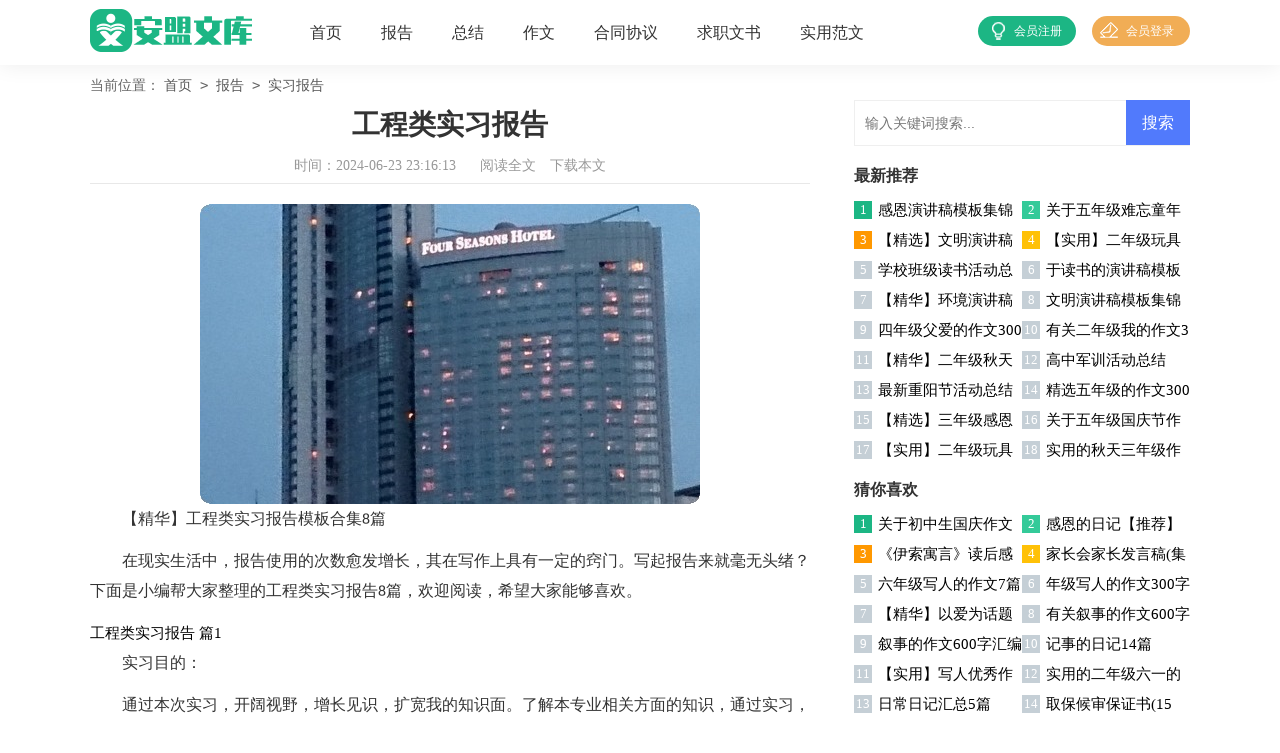

--- FILE ---
content_type: text/html; charset=utf-8
request_url: https://www.amituozy.com/baogao/shixibaogao/34195.html
body_size: 7050
content:
<!DOCTYPE html>
<html>
<head>
<meta charset="UTF-8">
<meta name="viewport" content="width=device-width, initial-scale=1.0, maximum-scale=1.0, user-scalable=no" />
<meta name="apple-mobile-web-app-capable" content="yes" />
<meta name="format-detection" content="telephone=no">
<title>【精华】工程类实习报告模板合集8篇-安盟文库</title>
<meta name="keywords" content="实习,工程,报告" />
<meta name="description" content="【精华】工程类实习报告模板合集8篇在现实生活中，报告使用的次数愈发增长，其在写作上具有一定的窍门。写起报告来就毫无头绪？下面是小编帮大家整理的工程类实习报告8篇，欢迎阅读" />
<link rel="stylesheet" href="https://www.amituozy.com/static/css/article.css">
<link rel="stylesheet" href="https://www.amituozy.com/static/css/base.css">
<script>
function onKeyDown(){
if ((event.keyCode==116)||(window.event.ctrlKey)||(window.event.shiftKey)||(event.keyCode==122)){
event.keyCode=0;
event.returnValue=false;
}}
</script>
</head>
<body onkeydown="onKeyDown()" oncontextmenu="return false" onselectstart="return false" ondragstart="return false">
<div class="header">
    <div class="header_box">
        <a href="https://www.amituozy.com/" class="logo"></a>
        <div class="nav">
            <a href="https://www.amituozy.com/"  title="首页">首页</a>
            <a href="https://www.amituozy.com/baogao/"  title="报告">报告</a>
            <a href="https://www.amituozy.com/zongjie/"  title="总结">总结</a>
            <a href="https://www.amituozy.com/zuowen/"  title="作文">作文</a>
            <a href="https://www.amituozy.com/hetongxieyi/"  title="合同协议">合同协议</a>
            <a href="https://www.amituozy.com/qiuzhiwenshu/"  title="求职文书">求职文书</a>
            <a href="https://www.amituozy.com/shiyongfanwen/"  title="实用范文">实用范文</a> 
        </div>
        <script src="https://www.amituozy.com/e/member/login/loginjs.php"></script>
    </div>
</div>
<div class="main">
    <div class="sidebar">当前位置：<a href="https://www.amituozy.com/">首页</a>&nbsp;<code>></code>&nbsp;<a href="https://www.amituozy.com/baogao/">报告</a>&nbsp;<code>></code>&nbsp;<a href="https://www.amituozy.com/baogao/shixibaogao/">实习报告</a></div>
    <div class="main-left">
        <div class="article">
            <h1 class="title">工程类实习报告</h1>
            <div class="info">
                <span class="time">时间：2024-06-23 23:16:13</span>
                <span class="sm_after_time"></span>     
                <span class="source"><a href="https://www.amituozy.com/e/class/see.php?classid=7&id=34195&dotop=1" class="jhcdown  hidden-xs" rel="nofollow"  target="_blank">阅读全文</a></span>
                <span class="source"><a tpid="25" href="https://www.amituozy.com/e/class/see.php?classid=7&id=34195&dotop=2" target="_blank"  class="jhcdown  hidden-xs"  rel="nofollow">下载本文</a></span>
            </div>
            <div class="content">
            <img src="https://img.jihtu.com/upload/5917.jpg" alt="【精华】工程类实习报告模板合集8篇" /><p>【精华】工程类实习报告模板合集8篇</p><p>在现实生活中，报告使用的次数愈发增长，其在写作上具有一定的窍门。写起报告来就毫无头绪？下面是小编帮大家整理的工程类实习报告8篇，欢迎阅读，希望大家能够喜欢。</p><p style="text-align: center;"></p>工程类实习报告 篇1
<p>实习目的：</p><p>通过本次实习，开阔视野，增长见识，扩宽我的知识面。了解本专业相关方面的知识，通过实习，启发我积极向上，努力学习。同时接触与认识社会，积累人生阅历。</p><p>实习收获与体会</p><p>实习就这样过去了，总有点意犹未尽的感觉，这样的机会要多几次该多好呢，我真是这样想的。现在来总结我此次实习的收获和体会：</p><p>我们首日乘搭公司员工车来到了中山火炬开发区的咀香圆食品有限公司，在我们学校的小董师兄热情的带领下，我们来到了会议室等待公司领导的工作安排。开始是梁主任亲切既严肃地跟我们介绍了公司的规矩跟消防意识，包括了方方面面，让我领悟到领导层对企业管理的重视能让一个企业更规范化生产，是一个企业蒸蒸日上的前提。之后还有刁主任对咀香圆的精彩介绍，让我们知道咀香圆杏仁饼起始于清光绪二十九年，萧家为帮补家计，1911年，开始了作坊式生产；1935年，咀香园杏仁饼获美国檀香山国际食品博览会“金鸡奖”；</p>工程类实习报告 篇2
<p>毕业实习是学生在校学习期间最后一个重要的综合性实践教学环节，目的是培养学生独立地综合运用所学的基础理论，专业知识和基本技能，分析与解决实际工作中遇到的问题的 <em>……此处隐藏11744个字……</em>管和管内穿线，插座的安装，桥架布线，线路的走向，等等在图纸上不能完全理解的内容，也感受到工人的辛劳和他们有序的工作安排。使我学到了不少在书本上所不能学到的知识。范文中国,原创范文乐园</p><p>“天下英雄皆我辈，一入江湖立马催。”从学校到社会的大环境的转变，身边接触的人也完全换了角色，老师变成老板，同学变成同事，相处之道完全不同。在这巨大的转变中，我们可能彷徨，迷茫，无法马上适应新的环境。我们也许看不惯企业之间残酷的竞争,无法忍受同事之间漠不关心的眼神和言语。很多时候觉得自己没有受到领导重用，所干的只是一些无关重要的杂活，自己的提议或工作不能得到老板的肯定。做不出成绩时，会有来自各方面的压力，老板的眼色同事的嘲讽。而在学校，有同学老师的默默关心和支持，每日只是上上课，很轻松。常言道：工作一两年胜过十多年的读书一个月的实习时间虽然不长，但是我从中学到了很多知识，关于做人，做事，做学问。</p><p>心得体会：</p><p>通过实习主要是为我们今后在工作及业务上能力的提高起到了促进的作用，增强了我们今后的竞争力，为我们能在以后立足增添了一块基石。这次实习丰富了我在预算这方面的知识，使我向更深的层次迈进，对我在今后的社会当中立足有一定的促进作用，但我也认识到，要想做好这方面的工作单靠这这几天的实习是不行的，还需要我在平时的学习和工作中一点一点的积累，不断丰富自己的经验才行。我面前的路还是很漫长的，需要不断的努力和奋斗才能真正地走好。我坚信通过这一段时间的实习，所获得的实践经验对我终身受益，在我毕业后的实际工作中将不断的得到验证，我会不断的理解和体会实习中所学到的知识，在未来的工作中我将把我所学到的理论知识和实践经验不断的应用到实际工作来，充分展示自我的个人价值和人生价值。</p>            </div>
        <a href="https://www.amituozy.com/e/class/see.php?classid=7&id=34195&dotop=2" target="_blank" class="download_card" rel="nofollow">
        <img class="download_card_pic" src="https://www.amituozy.com/static/img/icon_word.png" alt="">
        <div class="download_card_msg">
            <div class="download_card_title" style="text-decoration:none;">《【精华】工程类实习报告模板合集8篇.doc》</div>
            <div class="download_card_tip">将本文的Word文档下载到电脑，方便收藏和打印</div>
            <div class="download_card_tj">
                <span>推荐度：</span>
<img src="https://www.amituozy.com/static/img/icon_star.png" alt="">
<img src="https://www.amituozy.com/static/img/icon_star.png" alt="">
<img src="https://www.amituozy.com/static/img/icon_star.png" alt="">
<img src="https://www.amituozy.com/static/img/icon_star.png" alt="">
<img src="https://www.amituozy.com/static/img/icon_star.png" alt="">
            </div>
        </div>
        <div class="download_card_btn">
            <img src="https://www.amituozy.com/static/img/down.png" alt="">
            <div class="downlod_btn_right">
                <div>点击下载文档</div>
                <p>文档为doc格式</p>
            </div>
        </div>
    </a>
            <div class="pager"></div>
        </div>
        <div class="related_article_img">
            <div class="related_top"><code>实习报告图文推荐</code></div>
            <ul>
                    <li><a target="_blank" title="包装厂实习报告" href="https://www.amituozy.com/baogao/shixibaogao/58063.html"><img loading="lazy" src="https://img.jihtu.com/upload/548.jpg" alt="包装厂实习报告"><span>包装厂实习报告</span></a></li>
                    <li><a target="_blank" title="专业实习报告15篇" href="https://www.amituozy.com/baogao/shixibaogao/58054.html"><img loading="lazy" src="https://img.jihtu.com/upload/272.jpg" alt="专业实习报告15篇"><span>专业实习报告15篇</span></a></li>
                    <li><a target="_blank" title="互联网实习报告" href="https://www.amituozy.com/baogao/shixibaogao/58052.html"><img loading="lazy" src="https://img.jihtu.com/upload/443.jpg" alt="互联网实习报告"><span>互联网实习报告</span></a></li>
                    <li><a target="_blank" title="电话销售实习报告" href="https://www.amituozy.com/baogao/shixibaogao/58050.html"><img loading="lazy" src="https://img.jihtu.com/upload/4491.jpg" alt="电话销售实习报告"><span>电话销售实习报告</span></a></li>
            </ul>
        </div>
                <div class="related_about">
            <div class="related_about_t"><code>相关文章推荐</code></div>
            <ul>
                <li><a href="https://www.amituozy.com/zongjie/nianzhongzongjie/34509.html" target="_blank" title="公司财务部年度工作总结">公司财务部年度工作总结</a></li>
                <li><a href="https://www.amituozy.com/zuowen/huatizuowen/7276.html" target="_blank" title="【热门】话题作文300字合集七篇">【热门】话题作文300字合集七篇</a></li>
                <li><a href="https://www.amituozy.com/zuowen/xierenzuowen/29084.html" target="_blank" title="【精品】年级写人的作文汇编六篇">【精品】年级写人的作文汇编六篇</a></li>
                <li><a href="https://www.amituozy.com/zuowen/xierenzuowen/589.html" target="_blank" title="【必备】小学生写人作文300字合集10篇">【必备】小学生写人作文300字合集10篇</a></li>
                <li><a href="https://www.amituozy.com/zuowen/riji/20360.html" target="_blank" title="帮奶奶扫地日记">帮奶奶扫地日记</a></li>
                <li><a href="https://www.amituozy.com/zuowen/xiaoxuezuowen/8769.html" target="_blank" title="关于六年级小学生作文300字锦集8篇">关于六年级小学生作文300字锦集8篇</a></li>
                <li><a href="https://www.amituozy.com/zuowen/xushizuowen/26676.html" target="_blank" title="【热门】叙事的作文600字合集五篇">【热门】叙事的作文600字合集五篇</a></li>
                <li><a href="https://www.amituozy.com/shiyongfanwen/yanjianggao/34149.html" target="_blank" title="精选孝道演讲稿模板汇编十篇">精选孝道演讲稿模板汇编十篇</a></li>
                <li><a href="https://www.amituozy.com/shiyongfanwen/zhuchici/9044.html" target="_blank" title="小学毕业典礼主持词">小学毕业典礼主持词</a></li>
                <li><a href="https://www.amituozy.com/zuowen/xushizuowen/32091.html" target="_blank" title="【热门】叙事的作文300字四篇">【热门】叙事的作文300字四篇</a></li>
                <li><a href="https://www.amituozy.com/zuowen/zhouji/31014.html" target="_blank" title="【推荐】高中周记模板集合七篇">【推荐】高中周记模板集合七篇</a></li>
                <li><a href="https://www.amituozy.com/zuowen/huatizuowen/16881.html" target="_blank" title="精选以笑为话题作文集合七篇">精选以笑为话题作文集合七篇</a></li>
            </ul>
        </div>        <div class="previous">
            <span class="pre">上一篇：<a href='https://www.amituozy.com/baogao/shixibaogao/34183.html'>有关旅行社的实习报告模板锦集6篇</a></span>
            <span class="next">下一篇：<a href='https://www.amituozy.com/baogao/shixibaogao/34197.html'>4s店的实习报告范文锦集7篇</a></span>
        </div>
    </div>
    <div class="main-right">
        <div class="right_fix">
        <div id="search-7" class="widget widget_search">
        <form onsubmit="return checkSearchForm()" method="post" name="searchform" class="search-form" action="/e/search/index.php" >
          <input type="text" class="keyword" name="keyboard" placeholder="输入关键词搜索..." value="">
          <input type="submit" class="submit" value="搜索">
          <input type="hidden" value="title" name="show">
        <input type="hidden" value="1" name="tempid">
        <input type="hidden" value="news" name="tbname">
        <input name="mid" value="1" type="hidden">
        <input name="dopost" value="search" type="hidden">
        </form>
      </div>
        <div class="xuetan_box">
                <div class="xuetan_box_t"><span>最新推荐</span></div>
                <ul>
                    <li><em>1</em><a href="https://www.amituozy.com/shiyongfanwen/yanjianggao/35819.html" target="_blank" title="感恩演讲稿模板集锦九篇">感恩演讲稿模板集锦九篇</a></li>
                    <li><em>2</em><a href="https://www.amituozy.com/zuowen/xiaoxuezuowen/35818.html" target="_blank" title="关于五年级难忘童年作文300字汇总六篇">关于五年级难忘童年作文300字汇总六篇</a></li>
                    <li><em>3</em><a href="https://www.amituozy.com/shiyongfanwen/yanjianggao/35817.html" target="_blank" title="【精选】文明演讲稿模板汇编5篇">【精选】文明演讲稿模板汇编5篇</a></li>
                    <li><em>4</em><a href="https://www.amituozy.com/zuowen/xiaoxuezuowen/35816.html" target="_blank" title="【实用】二年级玩具的作文四篇">【实用】二年级玩具的作文四篇</a></li>
                    <li><em>5</em><a href="https://www.amituozy.com/zongjie/huodongzongjie/35815.html" target="_blank" title="学校班级读书活动总结">学校班级读书活动总结</a></li>
                    <li><em>6</em><a href="https://www.amituozy.com/shiyongfanwen/yanjianggao/35814.html" target="_blank" title="于读书的演讲稿模板汇总六篇">于读书的演讲稿模板汇总六篇</a></li>
                    <li><em>7</em><a href="https://www.amituozy.com/shiyongfanwen/yanjianggao/35813.html" target="_blank" title="【精华】环境演讲稿模板汇编7篇">【精华】环境演讲稿模板汇编7篇</a></li>
                    <li><em>8</em><a href="https://www.amituozy.com/shiyongfanwen/yanjianggao/35812.html" target="_blank" title="文明演讲稿模板集锦六篇">文明演讲稿模板集锦六篇</a></li>
                    <li><em>9</em><a href="https://www.amituozy.com/zuowen/xiaoxuezuowen/35811.html" target="_blank" title="四年级父爱的作文300字锦集九篇">四年级父爱的作文300字锦集九篇</a></li>
                    <li><em>10</em><a href="https://www.amituozy.com/zuowen/xiaoxuezuowen/35810.html" target="_blank" title="有关二年级我的作文3篇">有关二年级我的作文3篇</a></li>
                    <li><em>11</em><a href="https://www.amituozy.com/zuowen/xiaoxuezuowen/35809.html" target="_blank" title="【精华】二年级秋天作文合集六篇">【精华】二年级秋天作文合集六篇</a></li>
                    <li><em>12</em><a href="https://www.amituozy.com/zongjie/huodongzongjie/35808.html" target="_blank" title="高中军训活动总结">高中军训活动总结</a></li>
                    <li><em>13</em><a href="https://www.amituozy.com/zongjie/huodongzongjie/35807.html" target="_blank" title="最新重阳节活动总结">最新重阳节活动总结</a></li>
                    <li><em>14</em><a href="https://www.amituozy.com/zuowen/xiaoxuezuowen/35806.html" target="_blank" title="精选五年级的作文300字汇编7篇">精选五年级的作文300字汇编7篇</a></li>
                    <li><em>15</em><a href="https://www.amituozy.com/zuowen/xiaoxuezuowen/35805.html" target="_blank" title="【精选】三年级感恩作文七篇">【精选】三年级感恩作文七篇</a></li>
                    <li><em>16</em><a href="https://www.amituozy.com/zuowen/xiaoxuezuowen/35804.html" target="_blank" title="关于五年级国庆节作文9篇">关于五年级国庆节作文9篇</a></li>
                    <li><em>17</em><a href="https://www.amituozy.com/zuowen/xiaoxuezuowen/35803.html" target="_blank" title="【实用】二年级玩具的作文3篇">【实用】二年级玩具的作文3篇</a></li>
                    <li><em>18</em><a href="https://www.amituozy.com/zuowen/xiaoxuezuowen/35802.html" target="_blank" title="实用的秋天三年级作文9篇">实用的秋天三年级作文9篇</a></li>
                </ul>
            </div>        <div class="xuetan_box">
                <div class="xuetan_box_t"><span>猜你喜欢</span></div>
                <ul class="you_like">
                    <li><em>1</em><a href="https://www.amituozy.com/zuowen/chuzhongzuowen/5225.html" title="关于初中生国庆作文集合7篇" target="_blank">关于初中生国庆作文集合7篇</a></li>
                    <li><em>2</em><a href="https://www.amituozy.com/zuowen/riji/3407.html" title="感恩的日记【推荐】" target="_blank">感恩的日记【推荐】</a></li>
                    <li><em>3</em><a href="https://www.amituozy.com/zuowen/duhougan/35657.html" title="《伊索寓言》读后感15篇" target="_blank">《伊索寓言》读后感15篇</a></li>
                    <li><em>4</em><a href="https://www.amituozy.com/shiyongfanwen/fayangao/4374.html" title="家长会家长发言稿(集合15篇)" target="_blank">家长会家长发言稿(集合15篇)</a></li>
                    <li><em>5</em><a href="https://www.amituozy.com/zuowen/xierenzuowen/28991.html" title="六年级写人的作文7篇" target="_blank">六年级写人的作文7篇</a></li>
                    <li><em>6</em><a href="https://www.amituozy.com/zuowen/xierenzuowen/7384.html" title="年级写人的作文300字汇总6篇" target="_blank">年级写人的作文300字汇总6篇</a></li>
                    <li><em>7</em><a href="https://www.amituozy.com/zuowen/huatizuowen/24142.html" title="【精华】以爱为话题作文集锦六篇" target="_blank">【精华】以爱为话题作文集锦六篇</a></li>
                    <li><em>8</em><a href="https://www.amituozy.com/zuowen/xushizuowen/26671.html" title="有关叙事的作文600字七篇" target="_blank">有关叙事的作文600字七篇</a></li>
                    <li><em>9</em><a href="https://www.amituozy.com/zuowen/xushizuowen/27570.html" title="叙事的作文600字汇编五篇" target="_blank">叙事的作文600字汇编五篇</a></li>
                    <li><em>10</em><a href="https://www.amituozy.com/zuowen/riji/8727.html" title="记事的日记14篇" target="_blank">记事的日记14篇</a></li>
                    <li><em>11</em><a href="https://www.amituozy.com/zuowen/xierenzuowen/32292.html" title="【实用】写人优秀作文合集5篇" target="_blank">【实用】写人优秀作文合集5篇</a></li>
                    <li><em>12</em><a href="https://www.amituozy.com/zuowen/xiaoxuezuowen/7672.html" title="实用的二年级六一的作文4篇" target="_blank">实用的二年级六一的作文4篇</a></li>
                    <li><em>13</em><a href="https://www.amituozy.com/zuowen/riji/18471.html" title="日常日记汇总5篇" target="_blank">日常日记汇总5篇</a></li>
                    <li><em>14</em><a href="https://www.amituozy.com/shiyongfanwen/baozhengshu/10482.html" title="取保候审保证书(15篇)" target="_blank">取保候审保证书(15篇)</a></li>
                    <li><em>15</em><a href="https://www.amituozy.com/zuowen/zhouji/25567.html" title="【必备】大学周记范文集锦3篇" target="_blank">【必备】大学周记范文集锦3篇</a></li>
                    <li><em>16</em><a href="https://www.amituozy.com/zuowen/riji/33547.html" title="动物日记模板五篇" target="_blank">动物日记模板五篇</a></li>
                </ul>
            </div>        </div>
    </div>
<div class="flink"><ul class="frendLink"></ul><li><b>友情链接</b>:</li>
<li><a href="https://www.cnkins.com/" target="_blank">知网论文网</a></li>
<li><a href="https://www.gdhson.com/" target="_blank">泓盛范文网</a></li>
<li><a href="https://www.yaolingwang.com/" target="_blank">妖灵网</a></li>
<li><a href="https://www.cctvzhs.com/" target="_blank">智慧实习网</a></li>
<li><a href="https://www.gzxwmjg.com/" target="_blank">宪伟范文网</a></li>
<li><a href="https://www.caiguozi.com/" target="_blank">采果子文库</a></li>
<li><a href="https://www.lbrqzwxzx.com/" target="_blank">辉盛总结网</a></li>
<li><a href="https://www.mywanhe.com/" target="_blank">万和总结网</a></li>
<li><a href="https://www.bdxguangji.com/" target="_blank">心凡教育网</a></li>
<li><a href="https://www.wangpu1.com/" target="_blank">柚子职文网</a></li>
<li><a href="https://www.newcou.com/" target="_blank">纽扣文库</a></li>
<li><a href="https://www.5999w.com/" target="_blank">五九范文网</a></li>
<li><a href="https://www.256512.com/" target="_blank">微讯文档网</a></li>
<li><a href="https://www.shyuezhuo.com/" target="_blank">玥卓文档网</a></li>
<li><a href="https://www.jiuzhuge.com/" target="_blank">诸葛文库网</a></li>
<li><a href="https://www.mingxiaozi.com/" target="_blank">明小子文库</a></li>
<li><a href="https://www.ittaoli.com/" target="_blank">桃李阅读网</a></li>
<li><a href="https://www.aspcmswang.com/" target="_blank">开源作文网</a></li>
<li><a href="https://www.tuozhan024.com/" target="_blank">拓展阅读网</a></li>
<li><a href="https://www.yinxiangwu.com/" target="_blank">音响屋</a></li>
<li><a href="https://www.mdoem.com/" target="_blank">盈妍作文网</a></li>
<li><a href="https://www.gelingjiaoyu.com/" target="_blank">格灵范文网</a></li>
<li><a href="https://www.sxtdqc.com/" target="_blank">大通网</a></li>
<li><a href="https://www.769dg.com/" target="_blank">杨嘉莺文库</a></li>
<li><a href="https://www.zjz360.com/" target="_blank">智能范文网</a></li>
<li><a href="https://www.weiqi66.com/" target="_blank">微蕲范文网</a></li>
<li><a href="https://www.tajzlw.com/" target="_blank">岳嘉范文网</a></li>
<li><a href="https://www.chinalejia.com/" target="_blank">乐家女性网</a></li>
<li><a href="https://www.shop5566.com/" target="_blank">阳光文库</a></li>
<li><a href="https://www.szzshxx.com/" target="_blank">卓思作文网</a></li>
<li><a href="https://www.bestiter.com/" target="_blank">精英文库</a></li>
<li><a href="https://www.gbaapf.com/" target="_blank">优写网</a></li>
<li><a href="https://www.shenerkeji.com/" target="_blank">书童网</a></li>
<li><a href="https://www.aiwanol.com/" target="_blank">爱美女性网</a></li>
<li><a href="https://www.sdhsxny.com/" target="_blank">鼎越范文网</a></li>
<li><a href="https://www.hzyxstar.com/" target="_blank">华中范文网</a></li>
<li><a href="https://www.pomosem.com/" target="_blank">尹破魔博客</a></li>
<li><a href="https://www.caowang888.com/" target="_blank">三菱文库网</a></li>
</div>
</div>
</div>
<div class="related_article"></div>
<div class="footer">
    <p>Copyright © 2023 <a target="_blank" title="安盟文库" href="https://www.amituozy.com/">安盟文库</a> www.amituozy.com 版权所有</p>
</div>
</body>
</html>

--- FILE ---
content_type: text/css
request_url: https://www.amituozy.com/static/css/article.ie.css
body_size: 1970
content:
@charset "gb2312";
body, div, dl, dt, dd, ul, ol, li, h1, h2, h3, h4, h5, h6, pre, form, fieldset, input, textarea, p, blockquote, th, td {margin: 0;padding: 0;}
table {border-collapse: collapse;border-spacing: 0;width: 100%;line-height: 30px;}
td {line-height: 30px;}
fieldset, img {border: 0 none;}
address,caption,cite,code,dfn,em,th,var{font-style:normal;font-weight:normal}
ol, ul ,li{list-style: none outside none;}
caption, th {text-align: left;}
h1, h2, h3, h4, h5, h6 {font-size: 100%;font-weight: normal;}
a {color: #000;text-decoration: none;}
a:hover {text-decoration: underline;}
body,input,button,textarea,select{font-size: 12px;}
u{text-decoration:none;}

/*header*/
.header{height: 65px;margin:0 auto;line-height: 65px;box-shadow: 0 0 22px 0 rgb(0 7 24 / 8%);}
.header_box{width:1100px;margin:0 auto;overflow: hidden;}
.logo{width: 171px;height: 43px;background:url("../img/logo.png") no-repeat;float: left;margin-top: 9px;}
.header .nav{float: left;margin-left: 10px;}
.header .nav a{float: left;margin-left: 39px;font-size: 16px;color: #333;}
.rougao{float: right;margin-top: 16px;}
.rougao a{float: right;font-size: 12px;margin-left: 16px;width: 98px;height: 30px;background-color: #1cb684;border-radius: 17px;color: #fff;line-height: 30px;}
.rougao .tg{margin-left:0;}
.rougao .tg i{width: 21px;height: 24px;display: block;background: url("../img/ico.png") 1px -27px no-repeat;margin: 0px 4px 2px 11px;float: left;}
.rougao .jianyi{background: #f1ad55;color:#fff;}
.rougao .jianyi i{float: left;width: 30px;height: 31px;display: block;background: url("../img/ico.png") -18px -28px no-repeat;margin:0 0 4px 4px;}

/*内容*/
.main{width: 1100px;margin: auto;}
/*面包屑*/
.sidebar{width: 100%;float: left;line-height: 30px;font-size: 14px;color: #666;height: 30px;overflow: hidden;margin-top: 5px;}
.sidebar a{color: #585858;padding: 0 4px;font-size: 14px;}
.sidebar span{color: #585858;font-size: 14px;}

.main-left{width: 720px;float: left;background-color: #fff;}
.article{background-color: #fff;width: 100%;}
.content{margin-top: 20px;line-height: 30px;font-size: 15px;}
.content p{font-size: 16px;line-height: 30px;margin-bottom: 12px;color: #333;}
.title{line-height: 30px;font-size: 28px;margin: 10px 0;text-align: center;font-weight: 700;color: #333;}
.info a{color: #999;font-size: 14px;}
.info span{padding: 0 5px;}
.info{height: 28px;line-height: 22px;margin: 0 auto;text-align: center;padding-top: 5px;margin-bottom: 10px;color: #999;font-size: 14px;width: 100%;border-bottom: 1px solid #e8e8e8;}

.previous{margin-top: 10px;float: left;width: 100%;font-size: 14px;}
.previous span{line-height: 32px;height: 32px;float: left;overflow: hidden;width: 50%;}
.next{text-align: right;}

.related_article_img{float: left;width: 100%;}
.related_article_img .related_top{height: 30px;width: 100%;border-bottom: 1px solid #EEE;}
.related_article_img .related_top code{float: left;font-size: 18px;height: 30px;line-height: 30px;color: #333;background: #fff;border-bottom: 2px solid #1c1c1c;font-family: initial;font-weight: 700;}
.related_article_img ul{margin-top: 13px;width: 100%;float:left;}
.related_article_img li{overflow: hidden;width: 156px;height: 127px;float: left;margin-right: 1px;margin-left: 10px;text-align: center;}
.related_article_img li a:hover span{text-decoration: underline;}
.related_article_img li a img{height: 104px;float: left;width: 100%;border: 1px solid #ddd;}
.related_article_img li a span{float: left;height: 24px;width: 100%;line-height: 24px;font-size: 16px;color: #2965b1;overflow: hidden;}

/*related_article*/
.related_about{width: 100%;float: left;overflow: hidden;padding-top: 15px;margin-bottom: 10px;}
.related_about .related_about_t{float: left;width: 100%;height: 28px;line-height: 28px;color: #494949;font-size: 16px;border-bottom: 1px solid #EEE;margin-bottom: 10px;}
.related_about .related_about_t code{color: #000;font-size: 18px;float: left;font-family: inherit;border-bottom: 2px solid #000;font-weight: 700;}
.related_about ul{float: left;width: 100%;}
.related_about li{float: left;width: 50%;height: 30px;font-size: 16px;overflow: hidden;line-height: 30px;}
.related_about li a{font-size: 16px;color: #2965b1;}
.related_about li a:before{float: left;content: "";width: 3px;height: 3px;background: #000;margin-top: 14px;margin-right: 5px;}
.related_about li a:hover{color: #000;}

.right_fixed {bottom: 51px;width: 336px;position: fixed!important;}
.main-right{float:right;width: 336px;}
.xuetan_box{float: left;width: 100%;}
.xuetan_box_t{float: left;width: 100%;height: 39px;line-height: 39px;}
.xuetan_box_t span{float: left;height: 45px;color: #333;font-size: 16px;font-weight: 700;}
.fwp_toppic span{height: 45px;color: #333;font-size: 16px;font-weight: 700;}
.xuetan_box ul{float: left;width: 100%;margin-bottom: 5px;}
.xuetan_box ul li{float: left;width: 50%;line-height: 30px;height: 30px;overflow: hidden;}
.xuetan_box.xuetan_box ul li a{font-size: 15px;}
.xuetan_box ul li em{float: left;background: #c5cfd6;height: 18px;width: 18px;color: #fff;line-height: 18px;text-align: center;margin-right: 6px;margin-top: 6px;font-size: 13px;}
.xuetan_box ul li:nth-child(1) em {background: #1cb684;color: #fff;}
.xuetan_box ul li:nth-child(2) em {background: #34ca99;color: #fff;}
.xuetan_box ul li:nth-child(3) em {background: #ff9800;color: #fff;}
.xuetan_box ul li:nth-child(4) em {background: #ffc107;color: #fff;}

u{text-decoration:none;}
.content a{font-size: 16px;}
.content h2,.content h2 a,.content h2 a u{text-decoration: none;font-size: 16px;text-align: left;font-weight: bold;line-height: 31px;clear: both;color: #ff0000;margin-bottom:15px;}
.content img{max-width: 100%!important;height: auto!important;}
.content p{text-indent: 2em;}
.content img {display: block;margin: 0 auto;border-radius: 10px;}
.content em {background: url(../img/bolang.png) 100% 100% repeat-x;padding-bottom: 4px;color: red;font-weight: bold;}
.after_height_light~p a {color: #2965b1 !important;}

/*友情链接*/
.flink{width: 100%;background: #fafafa;padding: 6px 0;margin-top: 10px;overflow: hidden;float: left;}
.flink ul{width: 1100px;margin: auto;}
.flink b{line-height:22px;font-weight: 400;float: left;font-size:14px;}
.flink li{line-height: 22px;color: #b7b7b7;margin: 6px 6px;float: left;}
.flink li a{color:#797979;font-size: 12px;}
.flink li a:hover{color: #4586f1;}

/*footer*/
 .footer {padding-bottom: 10px;margin-top: 8px;background: #3e4445;padding-top: 10px;overflow: hidden;float: left;width: 100%;}
 .footer p {width: 100%;text-align: center;color: #eaeaea;font-size: 12px;height: 28px;line-height: 28px;}
 .footer p a {color: #ffffff;font-size: 12px;padding: 0 5px;}